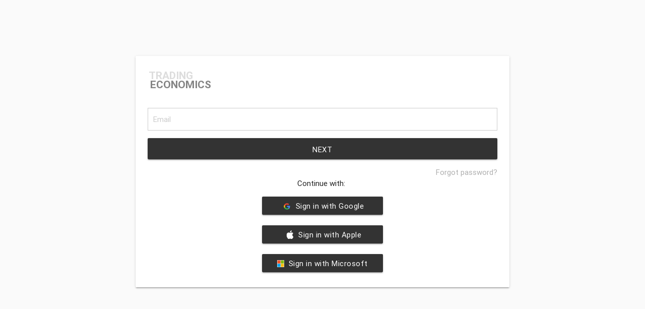

--- FILE ---
content_type: text/html; charset=utf-8
request_url: https://sso.tradingeconomics.com/sso/login?returnurl=https://tradingeconomics.com/belgium/private-sector-debt-debt-securities-non-financial-corporations-eurostat-data.html
body_size: 13240
content:
<!DOCTYPE html>
<html>
<head>
    <meta charset="utf-8" />
    <meta name="viewport" content="width=device-width, initial-scale=1.0">
    <title>Welcome</title>

    <!--<script src="https://code.jquery.com/jquery-3.1.1.min.js"
            integrity="sha256-hVVnYaiADRTO2PzUGmuLJr8BLUSjGIZsDYGmIJLv2b8="
            crossorigin="anonymous"></script>-->

    <script src="https://d1koue9segiqoj.cloudfront.net/cdn/jquery-3.6.0.min.js"></script>
    <script>
        if (typeof jQuery === 'undefined') {
            document.write('<script src="https://code.jquery.com/jquery-3.6.0.min.js"><\/script>');
        }
    </script>

    <script type="text/javascript" src="https://code.jquery.com/ui/1.12.0/jquery-ui.js"></script>
    <script src="https://d1koue9segiqoj.cloudfront.net/cdn/jquery.unobtrusive-ajax-3.2.4.min.js"></script>

    <link href="https://fonts.googleapis.com/icon?family=Material+Icons" rel="stylesheet">
    <link rel="stylesheet" href="https://cdnjs.cloudflare.com/ajax/libs/materialize/0.98.1/css/materialize.min.css">
    <link rel="stylesheet" href="https://cdn.datatables.net/1.10.13/css/jquery.dataTables.min.css">
    <link rel="stylesheet" href="https://use.fontawesome.com/releases/v5.8.1/css/all.css" integrity="sha384-50oBUHEmvpQ+1lW4y57PTFmhCaXp0ML5d60M1M7uH2+nqUivzIebhndOJK28anvf" crossorigin="anonymous">
    <script type="text/javascript" src="https://cdnjs.cloudflare.com/ajax/libs/materialize/0.98.1/js/materialize.min.js"></script>

    <script type="text/javascript">
        function clearLocalStorage() {
            if (typeof xdLocalStorage != "undefined") xdLocalStorage.setItem("token", "", function (data) { });
        }
    </script>

    <link rel="stylesheet" type="text/css" href="https://d3e5kp2e91w0k0.cloudfront.net/sso/te-style.css?v=20190514" />
    <style>
        nav {
            background-color: #333;
        }

        body {
            background-color: #fafafa;
        }

        .iec-navbar-dropdown {
            top: 65px !important;
        }


        [type="checkbox"].filled-in.blue:checked + label:after {
            top: 0;
            width: 20px;
            height: 20px;
            border: 2px solid #212121;
            background-color: #424242;
            z-index: 0;
        }

        input:not([type]).valid, input:not([type]):focus.valid, input[type=text].valid, input[type=text]:focus.valid, input[type=password].valid, input[type=password]:focus.valid, input[type=email].valid, input[type=email]:focus.valid, input[type=url].valid, input[type=url]:focus.valid, input[type=time].valid, input[type=time]:focus.valid, input[type=date].valid, input[type=date]:focus.valid, input[type=datetime].valid, input[type=datetime]:focus.valid, input[type=datetime-local].valid, input[type=datetime-local]:focus.valid, input[type=tel].valid, input[type=tel]:focus.valid, input[type=number].valid, input[type=number]:focus.valid, input[type=search].valid, input[type=search]:focus.valid, textarea.materialize-textarea.valid, textarea.materialize-textarea:focus.valid {
            border-bottom: 1px solid #424242;
            box-shadow: 0 1px 0 0 #424242;
        }

        input:not([type]):focus:not([readonly]), input[type=text]:focus:not([readonly]), input[type=password]:focus:not([readonly]), input[type=email]:focus:not([readonly]), input[type=url]:focus:not([readonly]), input[type=time]:focus:not([readonly]), input[type=date]:focus:not([readonly]), input[type=datetime]:focus:not([readonly]), input[type=datetime-local]:focus:not([readonly]), input[type=tel]:focus:not([readonly]), input[type=number]:focus:not([readonly]), input[type=search]:focus:not([readonly]), textarea.materialize-textarea:focus:not([readonly]) {
            border-bottom: 1px solid #212121;
            box-shadow: 0 1px 0 0 #424242;
        }

            input:not([type]):focus:not([readonly]) + label, input[type=text]:focus:not([readonly]) + label, input[type=password]:focus:not([readonly]) + label, input[type=email]:focus:not([readonly]) + label, input[type=url]:focus:not([readonly]) + label, input[type=time]:focus:not([readonly]) + label, input[type=date]:focus:not([readonly]) + label, input[type=datetime]:focus:not([readonly]) + label, input[type=datetime-local]:focus:not([readonly]) + label, input[type=tel]:focus:not([readonly]) + label, input[type=number]:focus:not([readonly]) + label, input[type=search]:focus:not([readonly]) + label, textarea.materialize-textarea:focus:not([readonly]) + label {
                color: #424242;
            }

        .preloader-wrapper.small {
            width: 41px;
            height: 41px;
        }
    </style>
</head>
<body>
    

    <div class="container body-content">



              



        


<style>
    .signin-button {
        width: 170px;
        height: 42px;
        cursor: pointer;
    }
</style>
<div class="m12 hide-on-small-only" style="padding-top:80px;"></div>

<script async src="https://www.googletagmanager.com/gtag/js?id=G-SZ14JCTXWQ"></script>
<script type="text/javascript" src="https://appleid.cdn-apple.com/appleauth/static/jsapi/appleid/1/en_US/appleid.auth.js"></script>
<script>
    window.dataLayer = window.dataLayer || [];
    function ga() { dataLayer.push(arguments); }
    ga('js', new Date());
    ga('config', 'G-SZ14JCTXWQ');
</script>

<script type="text/javascript">
    console.log("TE - SSO - LOGIN")
    $(document).ready(function () {
        ////var returnUrl = "https%3a%2f%2ftradingeconomics.com%2fbelgium%2fprivate-sector-debt-debt-securities-non-financial-corporations-eurostat-data.html";
        var returnUrl = "https%3a%2f%2ftradingeconomics.com%2fbelgium%2fprivate-sector-debt-debt-securities-non-financial-corporations-eurostat-data.html";
        returnUrl = decodeURIComponent(returnUrl);
        var returnTab = ""
        console.log("returnUrl DECODED:", returnUrl)

        console.info(returnUrl || 'profile page')
        console.info(returnTab || 'no returntab')
        //ViewBag.returnUrl = returnUrl;
        var f_ = function () {
            var redirectUri = location.protocol + '//' + location.host + '/authComplete.html';
            var clientId = "economics";
            var provider = "Facebook";
            var apiServiceBaseUri = "https://sso-api.tradingeconomics.com/";

            if (window && window.location && window.location.host) {
                if (window.location.host.indexOf('localhost:') > -1) {
                    var clientId = "leconomics";
                    apiServiceBaseUri = 'http://localhost:1000/';
                }
            }

            var externalProviderUrl = apiServiceBaseUri + "api/Account/ExternalLogin?provider=" + provider
                                                                        + "&response_type=token&client_id=" + clientId
                + "&redirect_uri=" + redirectUri + (returnUrl ? '&returnUrl=' + returnUrl : '');
            console.log("externalProviderURL on facebook: " + externalProviderUrl)
            var oauthWindow = window.open(externalProviderUrl, "Authenticate Account", "location=0,status=0,width=1000,height=750");
        }

        var g_ = function () {
            

            var redirectUri = location.protocol + '//' + location.host + '/authComplete.html';
            var clientId = "economics";
            var provider = "Google";
            var apiServiceBaseUri = "https://sso-api.tradingeconomics.com/";

            if (window && window.location && window.location.host) {
                if (window.location.host.indexOf('localhost:') > -1) {
                    var clientId = "leconomics";
                    apiServiceBaseUri = 'http://localhost:1000/'
                }
            }

            
            var encodedReturnUrl = returnUrl ? encodeURIComponent(returnUrl) : '';

            

            //var externalProviderUrl = apiServiceBaseUri + "api/Account/ExternalLogin?provider=" + provider
            //                                                            + "&response_type=token&client_id=" + clientId
            //                                                            + "&redirect_uri=" + redirectUri + (returnUrl ? '&returnUrl=' + returnUrl : '');
            var externalProviderUrl = apiServiceBaseUri + "api/Account/ExternalLogin?provider=" + provider
                + "&response_type=token&client_id=" + clientId
                + "&redirect_uri=" + redirectUri
                + (encodedReturnUrl ? '&returnUrl=' + encodedReturnUrl : '');

            console.log("externalProviderURL on google: " + externalProviderUrl)
            console.log("encodedReturnUrl on google: " + encodedReturnUrl)
            /*debugger*/
            
            var oauthWindow = window.open(externalProviderUrl, "Authenticate Account", "location=0,status=0,width=600,height=750");
        }

        var a_ = function () {
            var redirectUri = location.protocol + '//' + location.host + '/authComplete.html';
            //var redirectUri = location.protocol + '//' + location.host + '/home/contact';
            var clientId = "economics";
            var provider = "apple";
            var apiServiceBaseUri = "https://sso-api.tradingeconomics.com/";

            if (window && window.location && window.location.host) {
                if (window.location.host.indexOf('localhost:') > -1) {
                    var clientId = "leconomics";
                    apiServiceBaseUri = 'http://localhost:1000/'
                }
            }

            var externalProviderUrl = apiServiceBaseUri + "api/Account/ExternalLogin?provider=" + provider
                + "&response_type=token&client_id=" + clientId
                + "&redirect_uri=" + redirectUri + (returnUrl ? '&returnUrl=' + returnUrl : '');
            console.log("externalProviderURL on Apple: " + externalProviderUrl)
            //debugger
            var oauthWindow = window.open(externalProviderUrl, "Authenticate Account", "location=0,status=0,width=600,height=750");
        }

        var m_ = function () {
            var redirectUri = location.protocol + '//' + location.host + '/authComplete.html';
            var clientId = "economics";
            var provider = "Microsoft";
            var apiServiceBaseUri = "https://sso-api.tradingeconomics.com/";

            if (window && window.location && window.location.host) {
                if (window.location.host.indexOf('localhost:') > -1) {
                    var clientId = "leconomics";
                    apiServiceBaseUri = 'http://localhost:1000/'
                }
            }

            var encodedReturnUrl = returnUrl ? encodeURIComponent(returnUrl) : '';

            var externalProviderUrl = apiServiceBaseUri + "api/Account/ExternalLogin?provider=" + provider
                + "&response_type=token&client_id=" + clientId
                + "&redirect_uri=" + redirectUri
                + (encodedReturnUrl ? '&returnUrl=' + encodedReturnUrl : '');

            console.log("externalProviderURL on Microsoft: " + externalProviderUrl)
            console.log("encodedReturnUrl on Microsoft: " + encodedReturnUrl)
            
            var oauthWindow = window.open(externalProviderUrl, "Authenticate Account", "location=0,status=0,width=600,height=750");
        }

        $('#googleAuth').on('click', g_);
        $('#googleAuthL').on('click', g_);
        $('#facebookAuth').on('click', f_);
        $('#facebookAuthL').on('click', f_);
        $('#appleAuthL').on('click', a_);
        $('#microsoftAuthL').on('click', m_);

        $('#mySignIn').on('click', function () {

            $("#mySignInForm").submit()
        });

        $('#myLogin').on('click', function (e) {
            //console.log('click submit', logging, e)
            e.preventDefault();
            e.stopPropagation();
            if (logging) {
                return;
            }
            logging = true;

            $("#myLoginForm").submit();
        });

        $('#myRegisterForm').on('submit', function (e) {

            if (registering) {
                e.preventDefault();
                e.stopPropagation();
                return;
            }
            registering = true;


        });


        $('#myRegister').on('click', function () {
            $("#myRegisterForm").submit();
        });
    })

    /** CATCH REPONSES **/
    var registering = false;
    var logging = false;

    var mainDSP = "#mainGateway";
    var loginDSP = "#loginGateway";
    var registerDSP = "#registerGateway";
    var loginPWD = "#ToLogin_Password";

    var regEmail = "#registerEmail";
    var fregEmail = "#formRegisterEmail";
    var loginEmail = "#loginEmail";
    var floginEmail = "#formLoginEmail";
    var mainEmail = "#mainEmail";

    var mainForm = '#mySignInForm';

    var the_email = '.';

    function displayProgressBar() {
        $('#spinner').removeClass('hidden');
    }

    function hideProgressBar() {
        $('#spinner').addClass('hidden');
    }

    function hideAllGateways() {
        $(mainDSP).removeClass('hidden');
        $(registerDSP).addClass('hidden');
        $(loginDSP).addClass('hidden');
    }

    function switchDisplay(dsp) {
        $.each($(mainForm).serializeArray(), function (i, field) {
            if (field.name == 'ToLogin.Email') {
                the_email = field.value;
            }
        });

        switch (dsp) {
            case "login":
                $(loginEmail).text(the_email);
                $(floginEmail).val(the_email);
                $(mainDSP).addClass('hidden');
                $(registerDSP).addClass('hidden');
                $(loginDSP).removeClass('hidden');
                $(loginPWD).focus();
                break;
            case "register":
                $(regEmail).text(the_email);
                $(fregEmail).val(the_email);
                $(mainDSP).addClass('hidden');
                $(loginDSP).addClass('hidden');
                $(registerDSP).removeClass('hidden');
                break;
            case "main":
                $(loginDSP).addClass('hidden');
                $(registerDSP).addClass('hidden');
                $(mainDSP).removeClass('hidden');
                break;
        }
    }

    function handleSuccessResponse(response) {
        //registering = false;
        logging = false;
        console.log(response)
        if (response.Error || response.err) {
            alertUser(response.Error || response.msg);
            if (registering) {
                ga('event', 'sso_registration_failed')
                registering = false;
            } else {
                ga('event', 'sso_login_failed')
            }
            return;
        } else if (response.Display) {

            switch (response.Display) {
                case "login":
                    return switchDisplay("login");
                case "register":
                    return switchDisplay("register");
                default:
                    console.info('uncactched display option:', response.Display);
            }

        } else if (response.redirect) {
            if (registering) {
                ga('event', 'sso_registration', { 'source': 'email' })
            } else {
                ga('event', 'sso_login', {'source': 'email'})
            }
            window.location.href = response.redirect;
            return;
        }
        //console.log('response.Url', response.Url)
        if (registering) {
            ga('event', 'sso_registration', { 'source': 'email' })
        } else {
            ga('event', 'sso_login', { 'source': 'email' })
        }

        if (response.Url) {
            var append = ""

            console.log('response.Url.indexOf', response.Url.indexOf('tradingsso'))
            if (response.Url.indexOf('tradingsso') > -1) {
                window.location.href = '/sso/mobilelogin'
                return
            }

            if (response.Url.indexOf('tradingeconomics.com') > -1 || response.Url.indexOf('localhost:9') > -1) {
                append = 'https://'
            }

            if (response.Url.indexOf('https://') > -1 || response.Url.indexOf('http://') > -1 || response.Url[0] == '/') {
                append = ""
            }

            var the_url = append + response.Url.replace("'", " ").replace("'", " ");
            //console.info(the_url)
            //return
            window.location.href = the_url;
        }

        if (response.msg) {
            successUser()
        }
    }

    function handleErrors(error) {
        if (registering) {
            ga('event', 'sso_registration_failed')
        } else {
            ga('event', 'sso_login_failed')
        }
        if (error.statusText == "error") {
            if ($('#ToLogin_Password').val == "") {
                error.statusText = "Please enter a password"
            } else {
                error.statusText = "The username or password is incorrect"
            }
        }
        registering = false;
        logging = false;
        alertUser(error.statusText);
        stopLoadingLogIn();
        $('html,body').scrollTop(0);
    }

    /** PROCESSING LOADING **/
    function startLoadingNext() {
        dismissAlert('theRegisterAlert');
        dismissAlert('theLoginAlert');
        $("#nextLoadingButton").removeClass("hidden");
        $("#nextActiveButton").addClass("hidden");
    }

    function stopLoadingNext() {
        $("#nextLoadingButton").addClass("hidden");
        $("#nextActiveButton").removeClass("hidden");
    }

    /** LOGIN LOADING **/
    function startLoadingLogIn() {

        dismissAlert('theRegisterAlert');
        dismissAlert('theLoginAlert');
        $("#logInLoadingButton").removeClass("hidden");
        $("#logInActiveButton").addClass("hidden");
    }

    function stopLoadingLogIn() {
        $("#logInLoadingButton").addClass("hidden");
        $("#logInActiveButton").removeClass("hidden");
    }

    /** REGISTER LOADING **/
    function startLoadingRegister() {

        dismissAlert('theRegisterAlert');
        dismissAlert('theLoginAlert');
        $("#registerLoadingButton").removeClass("hidden");
        $("#registerActiveButton").addClass("hidden");
    }

    function stopLoadingRegister() {
        $("#registerLoadingButton").addClass("hidden");
        $("#registerActiveButton").removeClass("hidden");
        registering = false;
    }

    window.theAlertId = "theRegisterAlert";
</script>



    <div class="row" style="margin-bottom:0px;">
        <div class="col s12 m10 offset-m1 l8 offset-l2 collection" style="border: 0px;">
            <div id="theRegisterAlert" class="hidden collection-item green darken-1" style="color:#fff;">
                <span>Ooops!</span>
                <a noref class="close badge" onclick="dismissAlert('theRegisterAlert')" style="font-size: 2em;color: #fff;float: right;cursor:pointer;">&times;</a>
            </div>
            <div id="theLoginAlert" class="hidden collection-item deep-orange darken-4" style="color:#fff;">
                <span>Ooops!</span>
                <a noref class="close badge" onclick="dismissAlert('theLoginAlert')" style="font-size: 2em;color: #fff;float: right;cursor:pointer;">&times;</a>
            </div>
        </div>
    </div>
    <div class="row">
        <div class="col s12 m10 offset-m1">

            <div class="te-loading hidden" id="spinner" style=""></div>

            <div class="card" style="">


                <div id="mainGateway" class="card-content " style="">

<form action="/sso/EmailProcess?ReturnUrl=https%3A%2F%2Ftradingeconomics.com%2Fbelgium%2Fprivate-sector-debt-debt-securities-non-financial-corporations-eurostat-data.html" class="form-horizontal" data-ajax="true" data-ajax-begin="startLoadingNext" data-ajax-complete="stopLoadingNext" data-ajax-failure="handleErrors" data-ajax-method="POST" data-ajax-success="handleSuccessResponse" id="mySignInForm" method="post" role="form"><input name="__RequestVerificationToken" type="hidden" value="Z3SkTrG3fukOUzZ8O5AxAkv4PV1xEFjIOnK_lw7xLJuw-nve2XcyvpltT67rNonZiC-QA34Q4zNkljZglCv_ERWURe01" />                        <div class="row" style="padding-bottom: 0px;margin-bottom: 0px;text-align:left;">

                            <a class="navbar-brand" href="/" style="padding-left:14px;">
                                <span id="logo-title" style="font-size:21px;">TRADING</span><br />
                                <span id="logo-subtitle" style="padding-left: 19px;font-size:21px;margin-left:-2px;line-height:22px;">ECONOMICS</span>
                            </a>

                        </div>
                        <div class="row" style="padding-bottom: 0px;margin-bottom: 0px;text-align:left;">

                            <div class="input-field inline col s12">

                                <input class="validate active" data-val="true" data-val-regex="Please enter correct email." data-val-regex-pattern="^[a-zA-Z0-9_\.+-]+@([a-zA-Z0-9-]+\.)+[a-zA-Z]{2,11}$" data-val-required="Email is Required." id="mainEmail" name="ToLogin.Email" placeholder="Email" style="padding: 10px;-webkit-box-sizing: border-box;-moz-box-sizing: border-box;box-sizing: border-box;margin-top: 20px;border:1px solid #ccc;" type="email" value="" />
                            </div>

                            <div id="mySignIn" class="input-field inline col s12" style="margin-top: 0px !important;">
                                <div id="nextActiveButton" class="btn blue main-action-button" style="height:42px;width:100%;line-height: 3.1;" onclick="ga('send','event','Action','next','1st-form');">
                                    <span>Next</span>
                                </div>
                                <input type="submit" style="display: none" />

                                <div id="nextLoadingButton" class="btn blue disabled hidden" style="height:42px;width:100%;line-height: 3.1;">
                                    <div class="preloader-wrapper small active">
                                        <div class="spinner-layer spinner-blue-only">
                                            <div class="circle-clipper left">
                                                <div class="circle"></div>
                                            </div><div class="gap-patch">
                                                <div class="circle"></div>
                                            </div><div class="circle-clipper right">
                                                <div class="circle"></div>
                                            </div>
                                        </div>
                                    </div>
                                </div>

                            </div>

                            <div class="input-field inline col s12" style="display: flex;justify-content: space-between;">
                                <p></p>
                                <p class="" style="float: right;margin-top: 0em;margin-bottom: 0em;">
                                    <a href="/sso/forgotpassword" style="color:#afafaf;" onclick="ga('event', 'sso_forgot_password');">Forgot password?</a>
                                </p>
                            </div>
                        </div>
                        <p class="" style="margin-bottom: 0px; overflow: hidden; display: flex; justify-content: center">
                            Continue with:&nbsp;
                        </p>
                        <div>

                            <div class="row" style="margin-bottom: 6px; display: flex; justify-content: center">
                                <div class="button-container grid-container">
                                    <div class="input-field inline col s12 m4">
                                        <button type="button" id="googleAuthL" onclick="ga('event', 'sso_login', {'source':'google'});" class="btn btn-primary btn-dark btn-lg" style="background-color: #333; vertical-align: middle; font-family: Roboto,sans-serif; text-transform: none; width: 16rem ">
                                            <img src="https://d3e5kp2e91w0k0.cloudfront.net/sso/googleLogo.svg" alt="Google Logo" class="img-fluid" style="vertical-align:middle">
                                            <span style="vertical-align:middle">
                                                Sign in with Google
                                            </span>
                                        </button>
                                    </div>
                                </div>
                            </div>
                            
                            <div id="appleGroup" class="row" style="margin-bottom: 6px; display: flex; justify-content: center">
                                <div class="button-container grid-container">
                                    <div class="input-field inline col s12 m4">
                                        <button id="appleAuthL" onclick="ga('event', 'sso_login', {'source':'apple'});" type="button" class="btn btn-primary btn-dark btn-lg" style="background-color: #333; vertical-align: middle; font-family: Roboto,sans-serif; text-transform: none; width: 16rem ">
                                            <img src="https://d3e5kp2e91w0k0.cloudfront.net/sso/appleLogo.svg" alt="Apple Logo" class="img-fluid" style="vertical-align:middle">
                                            <span style="vertical-align:middle">
                                                Sign in with Apple
                                            </span>
                                        </button>

                                    </div>
                                 </div>
                            </div>

                            <div id="microsoftGroup" class="row" style="margin-bottom: 6px; display: flex; justify-content: center">
                                <div class="button-container grid-container">
                                    <div class="input-field inline col s12 m4">
                                        <button id="microsoftAuthL" onclick="ga('event', 'sso_login', {'source':'microsoft'});" type="button" class="btn btn-primary btn-dark btn-lg" style="background-color: #333; vertical-align: middle; font-family: Roboto,sans-serif; text-transform: none; width: 16rem ">
                                            <img src="https://d3e5kp2e91w0k0.cloudfront.net/sso/microsoftLogo.svg" alt="Microsoft Logo" class="img-fluid" style="vertical-align:middle; height: 14px; width: 14px; margin-right: 4px;">
                                            <span style="vertical-align:middle">
                                                Sign in with Microsoft
                                            </span>
                                        </button>
                                    </div>
                                </div>
                            </div>

                        </div>
</form>
                </div>
                

                <div id="loginGateway" class="card-content  hidden" style="">
<form action="/sso/HomeLogin?ReturnUrl=https%3A%2F%2Ftradingeconomics.com%2Fbelgium%2Fprivate-sector-debt-debt-securities-non-financial-corporations-eurostat-data.html" class="form-horizontal" data-ajax="true" data-ajax-begin="startLoadingLogIn" data-ajax-failure="handleErrors" data-ajax-method="POST" data-ajax-success="handleSuccessResponse" id="myLoginForm" method="post" role="form"><input name="__RequestVerificationToken" type="hidden" value="yvN_gNih-QrhsBknB4_7ulZM_cq3E7__Fbcyooxw66_kN_RhhudPwskbXxfs47DvRHOjjITCCSrUYKPAWmGZZuckGhk1" />                        <div class="row" style="padding-bottom: 0px;margin-bottom: 0px;">

                            <a class="btn-floating btn btn-flat waves-effect waves-light blue" onclick="switchDisplay('main')">
                                <svg style="width:24px;height:39px" viewBox="0 0 24 24">
                                    <path fill="#FFF" d="M20,11V13H8L13.5,18.5L12.08,19.92L4.16,12L12.08,4.08L13.5,5.5L8,11H20Z" />
                                </svg>
                            </a>

                            <div class="circle-mask" style="background-image: none;display: block;height: 96px;width: 96px;overflow: hidden;border-radius: 50%;margin-left: auto;margin-right: auto;z-index: 100;margin-bottom: 10px;background-size: 96px;background-repeat: no-repeat;background-image: url(/scripts/style/avatar_2x.png);-webkit-transition: opacity 0.075s;-moz-transition: opacity 0.075s;-ms-transition: opacity 0.075s;-o-transition: opacity 0.075s;transition: opacity 0.075s;">
                                <canvas id="canvas" class="circle" width="96" height="96" style="opacity: 0.99;"></canvas>
                            </div>


                            <div style="text-align:center;">
                                <span id="loginEmail"></span>
                            </div>

                            <div class="hidden">
                                <input class="" data-val="true" data-val-regex="Please enter correct email." data-val-regex-pattern="^[a-zA-Z0-9_\.+-]+@([a-zA-Z0-9-]+\.)+[a-zA-Z]{2,11}$" data-val-required="Email is Required." id="formLoginEmail" name="ToLogin.Email" style="" type="text" value="" />
                                <input id="email" type="email" class="validate" name="Email">
                            </div>

                            <div class="input-field inline col s12">
                                <input class="validate" data-val="true" data-val-required="Password is Required." id="ToLogin_Password" name="ToLogin.Password" placeholder=" " style="padding: 10px;-webkit-box-sizing: border-box;-moz-box-sizing: border-box;box-sizing: border-box;" type="password" />
                                <label for="password" data-error="" data-success="">Password</label>
                            </div>

                            <div id="myLogin" class="input-field inline col s12">


                                <div id="logInActiveButton"
                                     class="btn blue main-action-button" style="height:42px;width:100%;line-height: 3.1;">
                                    <span>Sign in</span>
                                </div>

                                <div id="logInLoadingButton" class="btn blue disabled hidden" style="height:42px;width:100%;line-height: 3.1;">
                                    <div class="preloader-wrapper small active">
                                        <div class="spinner-layer spinner-blue-only">
                                            <div class="circle-clipper left">
                                                <div class="circle"></div>
                                            </div><div class="gap-patch">
                                                <div class="circle"></div>
                                            </div><div class="circle-clipper right">
                                                <div class="circle"></div>
                                            </div>
                                        </div>
                                    </div>
                                </div>

                                <input type="submit" style="display: none" />

                            </div>

                            <div class="input-field inline col s12" style="display: flex;justify-content: space-between;">

                                <p>
                                    <input checked="checked" class="filled-in blue" data-val="true" data-val-required="The Remember me field is required." id="filled-in-box" name="ToLogin.RememberMe" placeholder="" style="" type="checkbox" value="true">
                                    <label for="filled-in-box" style="left:.15rem;padding-left: 25px;">Remember me</label>
                                </p>

                                <p class="" style="float: right;margin-top: 0.8em;margin-bottom: 0em;">
                                    <a href="/sso/ForgotPassword">Forgot password?</a>
                                </p>
                            </div>
                        </div>
</form>                </div>

                <div id="registerGateway" class="card-content  hidden" style="">
<form action="/sso/HomeRegister?ReturnUrl=https%3A%2F%2Ftradingeconomics.com%2Fbelgium%2Fprivate-sector-debt-debt-securities-non-financial-corporations-eurostat-data.html&amp;redirect=false" class="form-horizontal" data-ajax="true" data-ajax-begin="startLoadingRegister" data-ajax-complete="stopLoadingRegister" data-ajax-failure="handleErrors" data-ajax-method="POST" data-ajax-success="handleSuccessResponse" id="myRegisterForm" method="post" role="form"><input name="__RequestVerificationToken" type="hidden" value="St_N3zIzxjLNiL4ZdcjVq9wgD7UfHowh_lwXggqj6gBvlRBV-FRz3ucdkU2ofkmJAZtzKFwhELHVF-PCXI0_u2UB3_I1" />                        <div class="row">

                            <a class="btn-floating btn btn-flat waves-effect waves-light blue" onclick="switchDisplay('main')">
                                <svg style="width:24px;height:39px" viewBox="0 0 24 24">
                                    <path fill="#FFF" d="M20,11V13H8L13.5,18.5L12.08,19.92L4.16,12L12.08,4.08L13.5,5.5L8,11H20Z" />
                                </svg>
                            </a>

                            <div style="text-align:center; ">
                                <span id="registerEmail"></span>
                                <input id="remail" type="email" class="validate hidden" name="Email">
                            </div>

                            <div class="hidden">
                                <input class="" data-val="true" data-val-regex="Please enter correct email." data-val-regex-pattern="^[a-zA-Z0-9_\.+-]+@([a-zA-Z0-9-]+\.)+[a-zA-Z]{2,11}$" data-val-required="Email is required." id="formRegisterEmail" name="ToRegister.Email" style="" type="password" />
                            </div>


                            <div class="input-field inline col s12 m6">
                                <input class="form-control" data-val="true" data-val-required="First name is required." id="ToRegister_FirstName" name="ToRegister.FirstName" placeholder="First name" style="max-width: none;" type="text" value="" />
                            </div>
                            <div class="input-field inline col s12 m6">
                                <input class="form-control" data-val="true" data-val-required="Last name is required." id="ToRegister_LastName" name="ToRegister.LastName" placeholder="Last name" style="max-width: none;" type="text" value="" />
                            </div>

                            <div class="input-field inline col s12 m6">
                                <select Id="country" class="chosen-select form-control" data-placeholder="Select Country" id="ToRegister_Country" name="ToRegister.Country" style="max-width: none;"><option value="Afghanistan">Afghanistan</option>
<option value="Albania">Albania</option>
<option value="Algeria">Algeria</option>
<option value="American Samoa">American Samoa</option>
<option value="Andorra">Andorra</option>
<option value="Angola">Angola</option>
<option value="Anguilla">Anguilla</option>
<option value="Antigua and Barbuda">Antigua and Barbuda</option>
<option value="Argentina">Argentina</option>
<option value="Armenia">Armenia</option>
<option value="Aruba">Aruba</option>
<option value="Australia">Australia</option>
<option value="Austria">Austria</option>
<option value="Azerbaijan">Azerbaijan</option>
<option value="Bahamas">Bahamas</option>
<option value="Bahrain">Bahrain</option>
<option value="Bangladesh">Bangladesh</option>
<option value="Barbados">Barbados</option>
<option value="Belarus">Belarus</option>
<option value="Belgium">Belgium</option>
<option value="Belize">Belize</option>
<option value="Benin">Benin</option>
<option value="Bermuda">Bermuda</option>
<option value="Bhutan">Bhutan</option>
<option value="Bolivia">Bolivia</option>
<option value="Bosnia and Herzegovina">Bosnia and Herzegovina</option>
<option value="Botswana">Botswana</option>
<option value="Brazil">Brazil</option>
<option value="Brunei">Brunei</option>
<option value="Bulgaria">Bulgaria</option>
<option value="Burkina Faso">Burkina Faso</option>
<option value="Burundi">Burundi</option>
<option value="Cambodia">Cambodia</option>
<option value="Cameroon">Cameroon</option>
<option value="Canada">Canada</option>
<option value="Cape Verde">Cape Verde</option>
<option value="Cayman Islands">Cayman Islands</option>
<option value="Central African Republic">Central African Republic</option>
<option value="Chad">Chad</option>
<option value="Channel Islands">Channel Islands</option>
<option value="Chile">Chile</option>
<option value="China">China</option>
<option value="Christmas Island">Christmas Island</option>
<option value="Colombia">Colombia</option>
<option value="Comoros">Comoros</option>
<option value="Congo">Congo</option>
<option value="Cook Islands">Cook Islands</option>
<option value="Costa Rica">Costa Rica</option>
<option value="Croatia">Croatia</option>
<option value="Cuba">Cuba</option>
<option value="Cyprus">Cyprus</option>
<option value="Czech Republic">Czech Republic</option>
<option value="Denmark">Denmark</option>
<option value="Djibouti">Djibouti</option>
<option value="Dominica">Dominica</option>
<option value="Dominican Republic">Dominican Republic</option>
<option value="East Timor">East Timor</option>
<option value="Ecuador">Ecuador</option>
<option value="Egypt">Egypt</option>
<option value="El Salvador">El Salvador</option>
<option value="Equatorial Guinea">Equatorial Guinea</option>
<option value="Eritrea">Eritrea</option>
<option value="Estonia">Estonia</option>
<option value="Ethiopia">Ethiopia</option>
<option value="Euro area">Euro area</option>
<option value="European Union">European Union</option>
<option value="Falkland Islands">Falkland Islands</option>
<option value="Faroe Islands">Faroe Islands</option>
<option value="Fiji">Fiji</option>
<option value="Finland">Finland</option>
<option value="France">France</option>
<option value="French Polynesia">French Polynesia</option>
<option value="Gabon">Gabon</option>
<option value="Gambia">Gambia</option>
<option value="Georgia">Georgia</option>
<option value="Germany">Germany</option>
<option value="Ghana">Ghana</option>
<option value="Gibraltar">Gibraltar</option>
<option value="Greece">Greece</option>
<option value="Greenland">Greenland</option>
<option value="Grenada">Grenada</option>
<option value="Guam">Guam</option>
<option value="Guatemala">Guatemala</option>
<option value="Guinea">Guinea</option>
<option value="Guinea Bissau">Guinea Bissau</option>
<option value="Guyana">Guyana</option>
<option value="Haiti">Haiti</option>
<option value="Honduras">Honduras</option>
<option value="Hong Kong">Hong Kong</option>
<option value="Hungary">Hungary</option>
<option value="Iceland">Iceland</option>
<option value="India">India</option>
<option value="Indonesia">Indonesia</option>
<option value="Iran">Iran</option>
<option value="Iraq">Iraq</option>
<option value="Ireland">Ireland</option>
<option value="Isle of Man">Isle of Man</option>
<option value="Israel">Israel</option>
<option value="Italy">Italy</option>
<option value="Ivory Coast">Ivory Coast</option>
<option value="Jamaica">Jamaica</option>
<option value="Japan">Japan</option>
<option value="Jordan">Jordan</option>
<option value="Kazakhstan">Kazakhstan</option>
<option value="Kenya">Kenya</option>
<option value="Kiribati">Kiribati</option>
<option value="Kosovo">Kosovo</option>
<option value="Kuwait">Kuwait</option>
<option value="Kyrgyzstan">Kyrgyzstan</option>
<option value="Laos">Laos</option>
<option value="Latvia">Latvia</option>
<option value="Lebanon">Lebanon</option>
<option value="Lesotho">Lesotho</option>
<option value="Liberia">Liberia</option>
<option value="Libya">Libya</option>
<option value="Liechtenstein">Liechtenstein</option>
<option value="Lithuania">Lithuania</option>
<option value="Luxembourg">Luxembourg</option>
<option value="Macau">Macau</option>
<option value="Macedonia">Macedonia</option>
<option value="Madagascar">Madagascar</option>
<option value="Malawi">Malawi</option>
<option value="Malaysia">Malaysia</option>
<option value="Maldives">Maldives</option>
<option value="Mali">Mali</option>
<option value="Malta">Malta</option>
<option value="Marshall Islands">Marshall Islands</option>
<option value="Mauritania">Mauritania</option>
<option value="Mauritius">Mauritius</option>
<option value="Mayotte">Mayotte</option>
<option value="Mexico">Mexico</option>
<option value="Micronesia">Micronesia</option>
<option value="Moldova">Moldova</option>
<option value="Monaco">Monaco</option>
<option value="Mongolia">Mongolia</option>
<option value="Montenegro">Montenegro</option>
<option value="Montserrat">Montserrat</option>
<option value="Morocco">Morocco</option>
<option value="Mozambique">Mozambique</option>
<option value="Myanmar">Myanmar</option>
<option value="Namibia">Namibia</option>
<option value="Nepal">Nepal</option>
<option value="Netherlands">Netherlands</option>
<option value="Netherlands Antilles">Netherlands Antilles</option>
<option value="New Caledonia">New Caledonia</option>
<option value="New Zealand">New Zealand</option>
<option value="Nicaragua">Nicaragua</option>
<option value="Niger">Niger</option>
<option value="Nigeria">Nigeria</option>
<option value="Norfolk Island">Norfolk Island</option>
<option value="North Korea">North Korea</option>
<option value="Northern Mariana Islands">Northern Mariana Islands</option>
<option value="Norway">Norway</option>
<option value="Oman">Oman</option>
<option value="Pakistan">Pakistan</option>
<option value="Palau">Palau</option>
<option value="Palestine">Palestine</option>
<option value="Panama">Panama</option>
<option value="Papua New Guinea">Papua New Guinea</option>
<option value="Paraguay">Paraguay</option>
<option value="Peru">Peru</option>
<option value="Philippines">Philippines</option>
<option value="Pitcairn Islands">Pitcairn Islands</option>
<option value="Poland">Poland</option>
<option value="Portugal">Portugal</option>
<option value="Puerto Rico">Puerto Rico</option>
<option value="Qatar">Qatar</option>
<option value="Republic of the Congo">Republic of the Congo</option>
<option value="Reunion">Reunion</option>
<option value="Romania">Romania</option>
<option value="Russia">Russia</option>
<option value="Rwanda">Rwanda</option>
<option value="Samoa">Samoa</option>
<option value="San Marino">San Marino</option>
<option value="Sao Tome and Principe">Sao Tome and Principe</option>
<option value="Saudi Arabia">Saudi Arabia</option>
<option value="Senegal">Senegal</option>
<option value="Serbia">Serbia</option>
<option value="Seychelles">Seychelles</option>
<option value="Sierra Leone">Sierra Leone</option>
<option value="Singapore">Singapore</option>
<option value="Slovakia">Slovakia</option>
<option value="Slovenia">Slovenia</option>
<option value="Solomon Islands">Solomon Islands</option>
<option value="Somalia">Somalia</option>
<option value="South Africa">South Africa</option>
<option value="South Korea">South Korea</option>
<option value="South Sudan">South Sudan</option>
<option value="Spain">Spain</option>
<option value="Sri Lanka">Sri Lanka</option>
<option value="St Helena">St Helena</option>
<option value="St Kitts and Nevis">St Kitts and Nevis</option>
<option value="St Lucia">St Lucia</option>
<option value="St Pierre and Miquelon">St Pierre and Miquelon</option>
<option value="St Vincent and the Grenadines">St Vincent and the Grenadines</option>
<option value="Sudan">Sudan</option>
<option value="Suriname">Suriname</option>
<option value="Swaziland">Swaziland</option>
<option value="Sweden">Sweden</option>
<option value="Switzerland">Switzerland</option>
<option value="Syria">Syria</option>
<option value="Taiwan">Taiwan</option>
<option value="Tajikistan">Tajikistan</option>
<option value="Tanzania">Tanzania</option>
<option value="Thailand">Thailand</option>
<option value="Togo">Togo</option>
<option value="Tokelau">Tokelau</option>
<option value="Tonga">Tonga</option>
<option value="Trinidad and Tobago">Trinidad and Tobago</option>
<option value="Tunisia">Tunisia</option>
<option value="Turkey">Turkey</option>
<option value="Turkmenistan">Turkmenistan</option>
<option value="Tuvalu">Tuvalu</option>
<option value="Uganda">Uganda</option>
<option value="Ukraine">Ukraine</option>
<option value="United Arab Emirates">United Arab Emirates</option>
<option value="United Kingdom">United Kingdom</option>
<option selected="selected" value="United States">United States</option>
<option value="Uruguay">Uruguay</option>
<option value="Uzbekistan">Uzbekistan</option>
<option value="Vanuatu">Vanuatu</option>
<option value="Venezuela">Venezuela</option>
<option value="Vietnam">Vietnam</option>
<option value="Virgin Islands">Virgin Islands</option>
<option value="Wallis and Futuna">Wallis and Futuna</option>
<option value="West Bank and Gaza">West Bank and Gaza</option>
<option value="Yemen">Yemen</option>
<option value="Zambia">Zambia</option>
<option value="Zimbabwe">Zimbabwe</option>
</select>
                            </div>

                            <div class="input-field inline col s12 m6">
                                <input class="form-control" id="ToRegister_Company" name="ToRegister.Company" placeholder="Company (optional)" style="max-width: none;" type="text" value="" />
                            </div>

                            <div class="input-field inline col s12">
                                <input class="form-control" data-val="true" data-val-maxlength="Password is too long." data-val-maxlength-max="64" data-val-minlength="Password must be at least 8 characters." data-val-minlength-min="8" data-val-required="Password is required." id="ToRegister_Password" name="ToRegister.Password" placeholder="Password" style="max-width: none;" type="password" />
                            </div>

                            <div class="input-field inline col s12">
                                <input class="form-control" data-val="true" data-val-equalto="Passwords must match." data-val-equalto-other="*.Password" data-val-required="Confirmation password is required." id="ToRegister_ConfirmPassword" name="ToRegister.ConfirmPassword" placeholder="Confirm" style="max-width: none;" type="password" />
                            </div>

                            <div class="input-field inline col s12 hidden" style="display:none;">
                                <input class="form-control" id="ToRegister_ReturnUrl" name="ToRegister.ReturnUrl" placeholder="Confirm" style="max-width: none;" type="text" value="https%3a%2f%2ftradingeconomics.com%2fbelgium%2fprivate-sector-debt-debt-securities-non-financial-corporations-eurostat-data.html" />
                            </div>

                            <div id="myRegister" class="input-field inline col s12">
                                <div id="registerActiveButton"
                                     class="btn blue main-action-button" style="height:42px;width:100%;line-height: 3.1;">
                                    <span>Register</span>
                                </div>

                                <div id="registerLoadingButton" class="btn blue disabled hidden" style="height:42px;width:100%;line-height: 3.1;">
                                    <div class="preloader-wrapper small active">
                                        <div class="spinner-layer spinner-blue-only">
                                            <div class="circle-clipper left">
                                                <div class="circle"></div>
                                            </div><div class="gap-patch">
                                                <div class="circle"></div>
                                            </div><div class="circle-clipper right">
                                                <div class="circle"></div>
                                            </div>
                                        </div>
                                    </div>
                                </div>
                                <input type="submit" style="display: none" />
                            </div>
                        </div>
</form>                </div>





            </div>
        </div>
    </div>
    <script type="text/javascript">
        $(document).ready(function () {
            $('.collapsible').collapsible();
            $('select').material_select();
        });

        function successUser() {
            $("#theRegisterAlert>span").text("Please check your email to activate your account.");
            $("#theRegisterAlert").removeClass('hidden');

            hideAllGateways();
        }

        function getParameterByName(name) {
            name = name.replace(/[\[]/, "\\[").replace(/[\]]/, "\\]");
            var regex = new RegExp("[\\?&]" + name + "=([^&#]*)"),
                results = regex.exec(location.search);
            return results === null ? "" : decodeURIComponent(results[1].replace(/\+/g, " "));
        }

        function dismissAlert(id) {
            $("#" + id).addClass('hidden')
        }

        function alertUser(msg) {
            $("#theLoginAlert>span").text(msg)
            $("#theLoginAlert").removeClass('hidden')
        }
    </script>
    <!--
    if (true)
    {
        <script>
            (function (i, s, o, g, r, a, m) {
                i['GoogleAnalyticsObject'] = r; i[r] = i[r] || function () {
                    (i[r].q = i[r].q || []).push(arguments)
                }, i[r].l = 1 * new Date(); a = s.createElement(o),
                    m = s.getElementsByTagName(o)[0]; a.async = 1; a.src = g; m.parentNode.insertBefore(a, m)
            })(window, document, 'script', 'https://www.google-analytics.com/analytics.js', 'ga');

            ga('create', 'UA-1982176-17', 'auto');
            ga('send', 'pageview');
        </script>
    }
    else
    {-->
    <!-- Global Site Tag (gtag.js) - Google Analytics -->



        <script type="text/javascript">
    $(function () {
        //$("#alert_placeholder").flashMessage({ automaticClose: false, alertTimeout: 7000 });
        function getCookie(name) {
            var value = "; " + document.cookie;
            var parts = value.split("; " + name + "=");
            if (parts.length == 2) return parts.pop().split(";").shift();
        }

        var deleteCookie = function (name) {
            document.cookie = name + '=; Path=/; Expires=Thu, 01 Jan 1970 00:00:01 GMT;';
        };

        var successMessage = getCookie('Flash.Success')
        var dangerMessage = getCookie('Flash.Danger')

        window.theSuccessId = "theRegisterAlert"

        deleteCookie('Flash.Success')
        deleteCookie('Flash.Danger')

        if (window.theSuccessId && successMessage) {
            console.log('have this message', successMessage);
            $("#" + window.theSuccessId + ">span").text(successMessage)
            $("#" + window.theSuccessId).removeClass('hidden')
        }

        if (window.theAlertId && dangerMessage) {
            console.log('have this message', dangerMessage);
            $("#" + window.theAlertId + ">span").text(dangerMessage)
            $("#" + window.theAlertId).removeClass('hidden')
        }
        
    });
</script>




<!--div id="alert_placeholder"></!--div-->


        <footer></footer>
    </div>

    <script>
        $(document).ready(function () {
            $(".dropdown-button").dropdown({ hover: true });
        })
    </script>

</body>
</html>

--- FILE ---
content_type: text/css
request_url: https://d3e5kp2e91w0k0.cloudfront.net/sso/te-style.css?v=20190514
body_size: 6498
content:
a{
    color: black;
}

@media only screen and (max-width: 992px) {
    nav .brand-logo {
        left: inherit;
        -webkit-transform: inherit;
        transform: inherit;
    }
}

.hidden{
    display:none;
}

.te-loading {
    width: 20px;
    height: 20px;
    background: url(../../../../scripts/style/progress-wheel.gif) no-repeat;
}

.table thead > tr > th {
    vertical-align: bottom;
    border-bottom: 1px solid #dddddd;
}

.form-control{
    border-radius: 0px;
}

/*.label{
    vertical-align: text-bottom;
}*/

.panel{
    border-radius: 0 !important;
}

.footer {
    /*position: absolute;*/
    bottom: 0;
    width: 100%;
    padding-top: 6px;
    height: 30px;
    /*background-color: #ffffff;*/
}

.te-estimates-alert{
    position: absolute;
    width: 100%;
    z-index: 5;
}

.te-invisible{
    opacity: 0.5;
}

.borderless td, .borderless th {
    border: none !important;
}



.te-estimate-reference{
    border-right: 0px;
    padding-left: 8px;
    padding-right: 8px;
}

.te-estimate-units{
    border: 0px;
    padding-left: 4px;
    padding-right: 8px;
    background-color: transparent;
    /* padding-bottom: 0px; */
    color: #b9b8b8;
    /* font-size: 0.8em; */
}

.chosen-container>a.chosen-single.chosen-container-active,
.chosen-container>a.chosen-single{
    height: 34px;
    background:none;
    box-shadow:none;
    border-radius: 3px;
}



.chosen-container > a.chosen-single.chosen-container-active > div,
.chosen-container > a.chosen-single > div,
.chosen-container > a.chosen-single.chosen-container-active > span,
.chosen-container > a.chosen-single > span {
    padding-top: 5px;
}



.btn-te{
    color: #ffffff;
    background-color: #6597c0;
    border-color: #4a85b6;
}


#clockdiv{
    /*font-family: sans-serif;
    color: #fff;*/
    display: inline-block;
    font-weight: 100;
    text-align: center;
    /*font-size: 30px;*/
}

#clockdiv > div{
    padding: 10px;
    padding-bottom: 0px;
    padding-right: 0px;
    padding-top: 0px;
    /*border-radius: 2px;
    background: #dfeaf2;*/
    display: inline-block;
}

#clockdiv div > span{
    padding: 5px;
    border-radius: 2px;
    /*background: #588ebb;*/
    display: inline-block;
    padding-bottom: 0px;
}

.smalltext{
    padding-top: 0px;
    /*font-size: 16px;
    color: #000;*/
}


/*  TA STYLE BEGIN  */
    #dpSearch-resultCnt>li{
        border-radius: 0px;
        padding: 7px;
        padding-left: 12px;
    }

    #dpSearch-resultCnt>li>a{
        color:#000;
    }


    #dpSearch-resultCnt>li.active{
        background-color: rgb(235, 244, 253);
        border-color: rgb(101, 151, 192);
    }
/*  TA STYLE END  */


.no-show{
    display:none !important;
}



.show{
    display:block;
}

.dropdown-menu > li > a:hover {
    color: #000000;
    text-decoration: none;
    background-color: #eeeeee;
}



/* webkit solution */
.the-value-input::-webkit-input-placeholder { text-align:right; }
/* mozilla solution */
.the-value-input :-moz-placeholder { text-align:right; }

.fieldOuter {
  position: relative;
  /*margin: 0 0 30px 0;
  font-family: impact;
  font-size: 16px*/
}
.fieldOuter .the-value-input {
  padding: 10px;
  width: 250px;
  /*transition: all 1s;
  border: 2px solid #999;
  font-size: 17px;
  color: #666*/
}
.fieldOuter label {
    position: absolute;
    /* left: 0px; */
    line-height: 15px;
    transition: all 0.5s;
    overflow: hidden;
    font-weight: 300;
    color: #b9b9b9;
    white-space: nowrap;
    z-index: 1;
    opacity: 1;
    right: 10px;
    /* width: 10px; */
    top: 37px;
}


.the-value-input:focus{
    outline:none;
    border-bottom: 2px solid !important;
    margin-bottom: -2px !important;
    border-bottom-color: #5cb85c !important;
}


.past-release{
    background-color: #b9d5f9;
}


.dropdown-content li>a, .dropdown-content li>span {
    color: #424242;
}

.iec-navbar-dropdown{
    width:250px !important;
}




.blue {
    /*background-color: #424242!important;*/
    /*background-color: #ccc!important;
    background-color: #858585!important;*/
    background-color: #333!important;
}

.main-action-button:hover{
    background-color: #545454!important;
}


.main-fb-button-old {
    background-image: url('btn_fb_login_normal_paint.png');
    background-repeat: no-repeat;
    background-position: center;
    background-size: contain;
}

    .main-fb-button-old:hover {
        background-image: url('btn_fb_login_hover_paint.png');
        background-repeat: no-repeat;
        background-position: center;
        background-size: contain;
        cursor: pointer;
    }

.main-fb-button:hover {
    background-color: #4662b1 !important;
}
.nopadding {
    padding: 0 !important;
    margin: 0 !important;
}

.main-g-button-old:hover {
    background-color: #d64e42 !important;
}
.main-g-button-old {
    background-image: url('btn_google_signin_dark_normal_web_downscale.png');
    background-repeat: no-repeat;
    background-position: center;
    background-size:contain;
}
    .main-g-button-old:hover {
        background-image: url('btn_google_signin_dark_pressed_web.png');
        background-repeat: no-repeat;
        background-position: center;
        background-size: contain;
        cursor: pointer;
    }

.spinner-blue, .spinner-blue-only {
    border-color: #424242;
}


.gap-patch {
    position: absolute;
    top: 0;
    left: 45%;
    width: 10%;
    height: 6%;
    overflow: hidden;
    border-color: inherit;
    background-color: #424242;
}



#logo-title {
    font-size: 16px;
    color: #dddddd;
    line-height: 14px;
    font-weight: bold;
    text-decoration: none;
    padding-top: 2px;
    vertical-align: bottom;
}

#logo-subtitle {
    font-size: 18px;
    padding-left: 2px;
    line-height: 14px;
    font-weight: bold;
    text-decoration: none;
    color: #858585;
    /* text-shadow: 0 1px 0 #FFFFFF; */
    padding-top: 0px;
    vertical-align: bottom;
}




::-webkit-input-placeholder { /* Chrome/Opera/Safari */
  color: #ccc;
}
::-moz-placeholder { /* Firefox 19+ */
  color: #424242;
}
:-ms-input-placeholder { /* IE 10+ */
  color: #424242;
}
:-moz-placeholder { /* Firefox 18- */
  color: #424242;
}

--- FILE ---
content_type: image/svg+xml
request_url: https://d3e5kp2e91w0k0.cloudfront.net/sso/appleLogo.svg
body_size: 1181
content:
﻿<svg width="25" height="25" xmlns="http://www.w3.org/2000/svg" xmlns:svg="http://www.w3.org/2000/svg" xmlns:xlink="http://www.w3.org/1999/xlink">
 <!-- Created with SVG-edit - https://github.com/SVG-Edit/svgedit-->
 <defs>
  <symbol height="1000" id="svg_1" width="814" xml:space="preserve" xmlns="http://www.w3.org/2000/svg">
   <path d="m788.1,340.9c-5.8,4.5 -108.2,62.2 -108.2,190.5c0,148.4 130.3,200.9 134.2,202.2c-0.6,3.2 -20.7,71.9 -68.7,141.9c-42.8,61.6 -87.5,123.1 -155.5,123.1s-85.5,-39.5 -164,-39.5c-76.5,0 -103.7,40.8 -165.9,40.8s-105.6,-57 -155.5,-127c-57.8,-82.2 -104.5,-209.9 -104.5,-331.1c0,-194.4 126.4,-297.5 250.8,-297.5c66.1,0 121.2,43.4 162.7,43.4c39.5,0 101.1,-46 176.3,-46c28.5,0 130.9,2.6 198.3,99.2zm-234,-181.5c31.1,-36.9 53.1,-88.1 53.1,-139.3c0,-7.1 -0.6,-14.3 -1.9,-20.1c-50.6,1.9 -110.8,33.7 -147.1,75.8c-28.5,32.4 -55.1,83.6 -55.1,135.5c0,7.8 1.3,15.6 1.9,18.1c3.2,0.6 8.4,1.3 13.6,1.3c45.4,0 102.5,-30.4 135.5,-71.3z"/>
  </symbol>
 </defs>
 <g class="layer">
  <title>Layer 1</title>
  <use fill="#ffffff" id="svg_2" transform="matrix(0.0169895 0 0 0.0169895 8.56761 7.31964)" x="-175.63" xlink:href="#svg_1" y="-248.35"/>
 </g>
</svg>

--- FILE ---
content_type: image/svg+xml
request_url: https://d3e5kp2e91w0k0.cloudfront.net/sso/googleLogo.svg
body_size: 1131
content:
<svg width="25" height="25" viewBox="0 0 40 40" fill="none" xmlns="http://www.w3.org/2000/svg">
	<rect x="0.5" y="0.5" width="39" height="39" rx="3.5" fill="#333"/>
	<g clip-path="url(#clip0_710_6225)">
		<path d="M29.6 20.2273C29.6 19.5182 29.5364 18.8364 29.4182 18.1818H20V22.05H25.3818C25.15 23.3 24.4455 24.3591 23.3864 25.0682V27.5773H26.6182C28.5091 25.8364 29.6 23.2727 29.6 20.2273Z" fill="#4285F4"/>
		<path d="M20 30C22.7 30 24.9636 29.1045 26.6181 27.5773L23.3863 25.0682C22.4909 25.6682 21.3454 26.0227 20 26.0227C17.3954 26.0227 15.1909 24.2636 14.4045 21.9H11.0636V24.4909C12.7091 27.7591 16.0909 30 20 30Z" fill="#34A853"/>
		<path d="M14.4045 21.9C14.2045 21.3 14.0909 20.6591 14.0909 20C14.0909 19.3409 14.2045 18.7 14.4045 18.1V15.5091H11.0636C10.3864 16.8591 10 18.3864 10 20C10 21.6136 10.3864 23.1409 11.0636 24.4909L14.4045 21.9Z" fill="#FBBC04"/>
		<path d="M20 13.9773C21.4681 13.9773 22.7863 14.4818 23.8227 15.4727L26.6909 12.6045C24.9591 10.9909 22.6954 10 20 10C16.0909 10 12.7091 12.2409 11.0636 15.5091L14.4045 18.1C15.1909 15.7364 17.3954 13.9773 20 13.9773Z" fill="#E94235"/>
	</g>
</svg>


--- FILE ---
content_type: image/svg+xml
request_url: https://d3e5kp2e91w0k0.cloudfront.net/sso/microsoftLogo.svg
body_size: 327
content:
<svg xmlns="http://www.w3.org/2000/svg" viewBox="0 0 23 23" width="21" height="21">
    <path fill="#f3f3f3" d="M0 0h23v23H0z"/>
    <path fill="#f35325" d="M1 1h10v10H1z"/>
    <path fill="#81bc06" d="M12 1h10v10H12z"/>
    <path fill="#05a6f0" d="M1 12h10v10H1z"/>
    <path fill="#ffba08" d="M12 12h10v10H12z"/>
</svg>